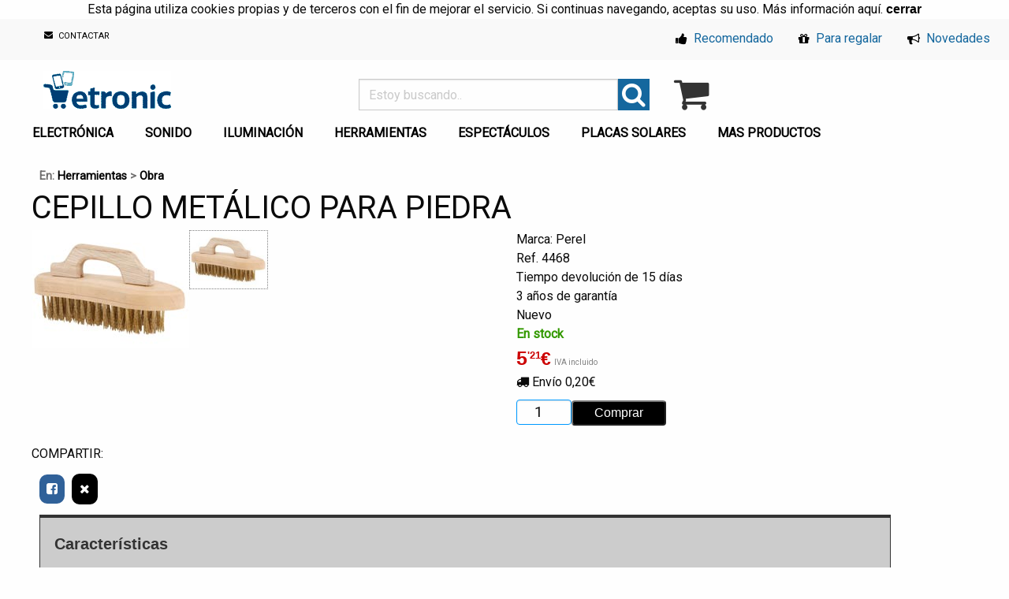

--- FILE ---
content_type: text/html; charset=UTF-8
request_url: https://www.etronic.es/produc/Obra/CEPILLO-MET%C3%81LICO-PARA-PIEDRA-4468.html
body_size: 12052
content:
<!doctype html><html lang="es"><head><meta charset="utf-8"><meta name="robots" content="index,follow"/><meta name="Author" content="Etronic.es"/><link href="/imagenes/icono.ico" type="image/x-icon" rel="shortcut icon"/><meta name="description" content="cepillo metálico para piedra natural"/><meta property="og:url" content="https://www.etronic.es/produc/Obra/CEPILLO-MET%C3%81LICO-PARA-PIEDRA-4468.html"/><meta property="og:type" content="venta.venta"/><meta property="fb:admins" content="251107568248575"/><meta property="og:title" content="🌟 CEPILLO METÁLICO PARA PIEDRA"/><meta property="og:description" content=" por 5,21€"/><meta property="og:image" content="https://www.etronic.es/img_productos/4468_1.jpg"/><meta name="twitter:site" content="@Etronic_es"/><meta name="twitter:creator" content="@Etronic_es"/><meta name="Keywords" content="Tienda electrónica, iluminación, sonido, show, maquina humo, burbujas, herramientas, pompas"/><title>CEPILLO METÁLICO PARA PIEDRA</title><meta name="viewport" content="width=device-width,initial-scale=1.0"/><link rel="stylesheet" href="https://www.etronic.es/css/foundation.min.css?1.1.5"/><link rel="stylesheet" href="/01.css?1.6.8"/><!-- Analytics --><script async src="https://www.googletagmanager.com/gtag/js?id=UA-825299-1"></script><script>window.dataLayer=window.dataLayer || [];function gtag(){dataLayer.push(arguments);}gtag('js',new Date());gtag('config','UA-825299-1',{'optimize_id':'GTM-PD2FMS2'});</script></head><body><script src="https://ajax.googleapis.com/ajax/libs/jquery/3.4.1/jquery.min.js"></script>
<aside id="avisoCookies" align="center">Esta página utiliza cookies propias y de terceros con el fin de mejorar el servicio. Si continuas navegando, aceptas su uso. Más información <a href="https://www.etronic.es/condiciones/" rel="nofollow">aquí</a>.
<button id="aceptarCookies"><a><b>cerrar</b></a></aside><div class="top-bar hide-for-small-only"><div class="top-bar-left"><ul class="menu"><li class="menu-text"><!--<span class="hide-for-small-only hide-for-medium-only">Atención al cliente:</span> <i class="fa fa-whatsapp green"></i> <span class="hide-for-small-only"></span>--> <span class="horario hide-for-small-only hide-for-medium-only"></span></li><li><a href="/contacto" class="conta hide-for-small-only"><i class="fa fa-envelope sobre"></i> CONTACTAR</a></li></ul></div><div class="top-bar-right"><ul class="menu"><li><a href="/recomendado" class="menucha"><i class="fa fa-thumbs-up ico"></i> Recomendado</a></li><li><a href="/para-regalar" class="menucha"><i class="fa fa-gift ico"></i> Para regalar</a></li><li><a href="/novedades" class="menucha"><i class="fa fa-bullhorn ico"></i> Novedades</a></li></ul></div></div><br class="hide-for-small-only">
<div class="row"><div class="medium-12 large-12 show-for-small-only menum" align="center"><i id="menumo" class="fa fa-bars fa-2x" style="float:left"></i> <a href="/"><img src="/imagenes/logot.png" alt="miles productos venta"/></a> <a href="/carrito.php"><i class="fa fa-shopping-cart carro fa-2x" title="Ver carro o terminar la compra" style="float:right"></i><span id="carrom"></span></a></div><div class="column medium-4 large-4 hide-for-small-only"><div class=""><a href="/"><img src="/imagenes/logot.png" alt="miles productos venta" class="logo"/></a></div>
<div class="membret hide-for-medium-only hide-for-small-only"></div></div><div class="column large-4"><form name="q" method="GET"><div class="input-group"><input name="q" type="search" class="input-group-field" placeholder=" Estoy buscando.." value="" minlength="3" pattern="[a-zA-ZñÑ0-9\s\-]+" required><div class="input-group-button"><button class="bbuscar"><i class="fa fa-search fa-2x"></i></button></div></div></form></div><div class="column large-4"><div id="carrit" class="hide-for-small-only"><div class="row"><div class="columns medium-2 large-2 small-2"><a href="/carrito.php"><i class="fa fa-shopping-cart carro fa-3x" title="Ver carro y terminar la compra"></i></a></div><div class="columns medium-10 large-10 small-10"></div></div></div></div></div><div class="row hide-for-small-only"><ul class="dropdown menu row medium-unstack" data-dropdown-menu><li><a href="/electronica">ELECTRÓNICA</a><ul class="menu subm"><li><a href=/Adaptadores-de-viaje/405>Adaptadores de viaje</a></li><li><a href=/Alimentadores/357>Alimentadores</a></li><li><a href=/Analizador-componentes/438>Analizador componentes</a></li><li><a href=/Antenas/283>Antenas</a></li><li><a href=/Arduino/546>Arduino</a></li><li><a href=/Baterias/500>Baterías</a></li><li><a href=/Bobinas/399>Bobinas</a></li><li><a href=/Cables/301>Cables</a></li><li><a href=/Cinta-adhesiva/534>Cinta adhesiva</a></li><li><a href=/Componentes-electronicos/532>Componentes electrónicos</a></li><li><a href=/Condensadores/498>Condensadores</a></li><li><a href=/Conectores/386>Conectores</a></li><li><a href=/Deporte-salud/267>Deporte salud</a></li><li><a href=/Detector-de-metales/426>Detector de metales</a></li><li><a href=/Diodos/363>Diodos</a></li><li><a href=/Domotica/353>Domótica</a></li><li><a href=/Equipos-de-comunicacion/393>Equipos de comunicación</a></li><li><a href=/Estaciones-meteorologicas/161>Estaciones meteorológicas</a></li><li><a href=/Europlacas/382>Europlacas</a></li><li><a href=/Fuente-de-alimentacion/525>Fuente de alimentación</a></li><li><a href=/Fusibles/285>Fusibles</a></li><li><a href=/Herramientas/358>Herramientas</a></li><li><a href=/Impresora-3D/524>Impresora 3D</a></li><li><a href=/Instrumentos-de-medicion/307>Instrumentos de medición</a></li><li><a href=/Interruptor-conmutador/286>Interruptor conmutador</a></li><li><a href=/Mando/609>Mando</a></li><li><a href=/Mensajes-rodantes/156>Mensajes rodantes</a></li><li><a href=/Pilas-y-cargadores/265>Pilas y cargadores</a></li><li><a href=/Piloto-led/460>Piloto led</a></li><li><a href=/Regletas-alargaderas/354>Regletas alargaderas</a></li><li><a href=/Reles/547>Relés</a></li><li><a href=/Relojes/585>Relojes</a></li><li><a href=/Relojes-despertadores/375>Relojes despertadores</a></li><li><a href=/Resistencias/359>Resistencias</a></li><li><a href=/Robotica/589>Robótica</a></li><li><a href=/Semiconductores-y-sensores/436>Semiconductores y sensores</a></li><li><a href=/Soldadores/312>Soldadores</a></li><li><a href=/Walkie-talkies/288>Walkie talkies</a></li></ul></li><li><a href="/sonido">SONIDO</a><ul class="menu subm"><li><a href=/-Equipos-de-sonido/274> Equipos de sonido</a></li><li><a href=/Altavoces/137>Altavoces</a></li><li><a href=/Altavoces-amplificados/240>Altavoces amplificados</a></li><li><a href=/Altavoces-empotrables/419>Altavoces empotrables</a></li><li><a href=/Altavoces-pasivos/473>Altavoces pasivos</a></li><li><a href=/Altavoces-subwoofer/324>Altavoces subwoofer</a></li><li><a href=/Amplificador-de-auriculares/492>Amplificador de auriculares</a></li><li><a href=/Amplificadores/176>Amplificadores</a></li><li><a href=/Antiacople/490>Antiacople</a></li><li><a href=/Auriculares/154>Auriculares</a></li><li><a href=/Cables/198>Cables</a></li><li><a href=/Conectores/284>Conectores</a></li><li><a href=/Controlador-MIDI/486>Controlador MIDI</a></li><li><a href=/Convertidores/491>Convertidores</a></li><li><a href=/Ecualizadores/242>Ecualizadores</a></li><li><a href=/Equipos-portatiles/440>Equipos portátiles</a></li><li><a href=/Fundas-altavoz/304>Fundas altavoz</a></li><li><a href=/Grabadoras-digitales/461>Grabadoras digitales</a></li><li><a href=/Instrumentos/484>Instrumentos</a></li><li><a href=/Instrumentos-accesorios/485>Instrumentos accesorios</a></li><li><a href=/Instrumentos-soportes/282>Instrumentos soportes</a></li><li><a href=/Lectores-de-CD-MP3-Vinilo/245>Lectores de CD MP3 Vinilo</a></li><li><a href=/Megafonia/427>Megafonia</a></li><li><a href=/Megafonos/280>Megáfonos</a></li><li><a href=/Mesas-mezclas/158>Mesas mezclas</a></li><li><a href=/Mesas-mezclas-amplificadas/421>Mesas mezclas amplificadas</a></li><li><a href=/Mesas-mezclas-gran-formato/470>Mesas mezclas gran formato</a></li><li><a href=/Mesas-mezclas-para-Dj/472>Mesas mezclas para Dj</a></li><li><a href=/Microfonos/202>Micrófonos</a></li><li><a href=/Microfonos-inalambricos/287>Micrófonos inalámbricos</a></li><li><a href=/Microfonos-soportes/366>Micrófonos soportes</a></li><li><a href=/Minicadenas-HIFI/445>Minicadenas HIFI</a></li><li><a href=/Procesadores-mulitefectos/487>Procesadores mulitefectos</a></li><li><a href=/Racks/290>Racks</a></li><li><a href=/Radios/548>Radios</a></li><li><a href=/Rejillas-altavoz/199>Rejillas altavoz</a></li><li><a href=/Reproductor-de-MP3/403>Reproductor de MP3</a></li><li><a href=/Sonorizacion-DJ/396>Sonorización DJ</a></li><li><a href=/Soportes-altavoz/163>Soportes altavoz</a></li></ul></li><li><a href="/iluminacion-espectacular">ILUMINACIÓN</a><ul class="menu subm"><li><a href=/Bombillas-bajo-consumo/273>Bombillas bajo consumo</a></li><li><a href=/Bombillas-colores/410>Bombillas colores</a></li><li><a href=/Bombillas-halogenas/417>Bombillas halógenas</a></li><li><a href=/Bombillas-LED/308>Bombillas LED</a></li><li><a href=/Cabezas-moviles/249>Cabezas móviles</a></li><li><a href=/Cables/302>Cables</a></li><li><a href=/Control-de-iluminacion/238>Control de iluminación</a></li><li><a href=/Decorativa-y-festiva/320>Decorativa y festiva</a></li><li><a href=/Efectos-estroboscopios/246>Efectos estroboscopios</a></li><li><a href=/EFECTOS-iluminacion/299>EFECTOS iluminación</a></li><li><a href=/Efectos-laser/300>Efectos láser</a></li><li><a href=/Efectos-luz-negra/310>Efectos luz negra</a></li><li><a href=/Fluorescentes/377>Fluorescentes</a></li><li><a href=/FOCOS/317>FOCOS</a></li><li><a href=/Focos-colores/501>Focos colores</a></li><li><a href=/Fuentes-de-alimentacion/369>Fuentes de alimentación</a></li><li><a href=/Lamparas/509>Lamparas</a></li><li><a href=/Lamparas-con-lupa/333>Lamparas con lupa</a></li><li><a href=/LED/586>LED</a></li><li><a href=/Linternas/264>Linternas</a></li><li><a href=/Piscina/510>Piscina</a></li><li><a href=/Plafones/319>Plafones</a></li><li><a href=/Solar/376>Solar</a></li><li><a href=/Soportes/164>Soportes</a></li><li><a href=/Tiras-de-LEDs/411>Tiras de LEDs</a></li></ul><li><a href="/herramientas-taller">HERRAMIENTAS</a><ul class="menu subm"><li><a href=/Alicates/453>Alicates</a></li><li><a href=/Barbacoa/584>Barbacoa</a></li><li><a href=/Bricolaje/542>Bricolaje</a></li><li><a href=/Buzones/523>Buzones</a></li><li><a href=/Cajas-herramientas/415>Cajas herramientas</a></li><li><a href=/Calefaccion/522>Calefacción</a></li><li><a href=/Carpas-y-velas/326>Carpas y velas</a></li><li><a href=/Carretillas/529>Carretillas</a></li><li><a href=/Cinta-amarre/561>Cinta amarre</a></li><li><a href=/Destornilladores/457>Destornilladores</a></li><li><a href=/Equipos-de-taller/316>Equipos de taller</a></li><li><a href=/Escaleras/611>Escaleras</a></li><li><a href=/Fontaneria/503>Fontanería</a></li><li><a href=/Herramientas/347>Herramientas</a></li><li><a href=/Jardineria/325>Jardinería</a></li><li><a href=/Maquinaria-agricola-/569>Maquinaria agrícola </a></li><li><a href=/Medicion/327>Medición</a></li><li><a href=/Monturas/591>Monturas</a></li><li><a href=/Muebles-jardin/574>Muebles jardín</a></li><li><a href=/Obra/373>Obra</a></li><li><a href=/Organizadores/507>Organizadores</a></li><li><a href=/Paqueteria/588>Paquetería</a></li><li><a href=/Percheros/335>Percheros</a></li><li><a href=/Pintura/514>Pintura</a></li><li><a href=/Repelentes/331>Repelentes</a></li><li><a href=/Seguridad/580>Seguridad</a></li><li><a href=/Senalizacion/515>Señalización</a></li><li><a href=/Soldadores/576>Soldadores</a></li><li><a href=/Taladros/531>Taladros</a></li><li><a href=/Tijeras/512>Tijeras</a></li></ul></li><li><a href="/maquina-humo-burbujas-nieve">ESPECTÁCULOS</a><ul class="menu subm"><li><a href=/Confeti/443>Confeti</a></li><li><a href=/Fragancias/306>Fragancias</a></li><li><a href=/Maquinas-burbujas-pompas/200>Máquinas burbujas pompas</a></li><li><a href=/Maquinas-de-viento/538>Máquinas de viento</a></li><li><a href=/Maquinas-humo-niebla/171>Máquinas humo niebla</a></li><li><a href=/Maquinas-nieve/237>Máquinas nieve</a></li></ul></li><li><a href="/placas-solares">PLACAS SOLARES</a><ul class="menu subm"><li><a href=/Baterias/409>Baterias</a></li><li><a href=/Cables/388>Cables</a></li><li><a href=/Inversores-convertidores/279>Inversores convertidores</a></li><li><a href=/Mini-placas-solares/278>Mini placas solares</a></li><li><a href=/Placas-solares/277>Placas solares</a></li><li><a href=/Regulador-de-tension/406>Regulador de tensión</a></li></ul></li><li><a href="/productos" class="menuizemd">MAS PRODUCTOS</a><ul class="menu subm"><li><a href=/alarmas-vigilancia>Alarmas vigilancia</a><ul class='submenu menu vertical subm' data-submenu><li><a href=/Accesorios-camaras/530>Accesorios cámaras</a></li><li><a href=/Alarmas/261>Alarmas</a></li><li><a href=/Cables/387>Cables</a></li><li><a href=/Cajas-fuertes/520>Cajas fuertes</a></li><li><a href=/Camaras/262>Cámaras</a></li><li><a href=/Camaras-espia/351>Cámaras espía</a></li><li><a href=/Camaras-IP/365>Cámaras IP</a></li><li><a href=/Marcadores-automaticos/322>Marcadores automáticos</a></li><li><a href=/Monitores/420>Monitores</a></li><li><a href=/Monopatines-electricos/587>Monopatines eléctricos</a></li><li><a href=/Objetivos/381>Objetivos</a></li><li><a href=/Timbres/504>Timbres</a></li><li><a href=/Videograbadoras/314>Videograbadoras</a></li><li><a href=/Videoporteros/298>Videoporteros</a></li></ul></li><li><a href=/consolas>Consolas</a><ul class='submenu menu vertical subm' data-submenu><li><a href=/Juegos/603>Juegos</a></li><li><a href=/PlayStation-4-PS4/604>PlayStation 4 PS4</a></li><li><a href=/PlayStation-5-PS5/605>PlayStation 5 PS5</a></li></ul></li><li><a href=/electrodomesticos>Electrodomésticos</a><ul class='submenu menu vertical subm' data-submenu><li><a href=/Amasadoras/349>Amasadoras</a></li><li><a href=/Aspiradoras/340>Aspiradoras</a></li><li><a href=/Bano/236>Baño</a></li><li><a href=/Belleza/606>Belleza</a></li><li><a href=/Calefaccion/321>Calefacción</a></li><li><a href=/Cocina/451>Cocina</a></li><li><a href=/Difusor-Aroma/610>Difusor Aroma</a></li><li><a href=/Limpiador-ultrasonico/272>Limpiador ultrasónico</a></li><li><a href=/Picadoras/141>Picadoras</a></li><li><a href=/Ventiladores/505>Ventiladores</a></li></ul></li><li><a href=/fotografia>Fotografía</a><ul class='submenu menu vertical subm' data-submenu><li><a href=/Accesorios/454>Accesorios</a></li><li><a href=/Estudio/413>Estudio</a></li><li><a href=/Tripode-para-camara/412>Trípode para cámara</a></li></ul></li><li><a href=/informatica>Informática</a><ul class='submenu menu vertical subm' data-submenu><li><a href=/Accesorios/424>Accesorios</a></li><li><a href=/Alimentadores/430>Alimentadores</a></li><li><a href=/Almacenamiento/402>Almacenamiento</a></li><li><a href=/Altavoces/348>Altavoces</a></li><li><a href=/Auriculares/549>Auriculares</a></li><li><a href=/Cables/337>Cables</a></li><li><a href=/Cartuchos/592>Cartuchos</a></li><li><a href=/Consolas/433>Consolas</a></li><li><a href=/Gadgets/572>Gadgets</a></li><li><a href=/Impresoras/414>Impresoras</a></li><li><a href=/Limpieza/398>Limpieza</a></li><li><a href=/Maletines/437>Maletines</a></li><li><a href=/Monitores/579>Monitores</a></li><li><a href=/Ordenador-portatil/309>Ordenador portatil</a></li><li><a href=/Ratones/432>Ratones</a></li><li><a href=/Redes/556>Redes</a></li><li><a href=/Router/581>Router</a></li><li><a href=/SAI-UPS/368>SAI UPS</a></li><li><a href=/Software/618>Software</a></li><li><a href=/Ventiladores/552>Ventiladores</a></li></ul></li><li><a href=/instrumentos-musicales>Instrumentos musicales</a><ul class='submenu menu vertical subm' data-submenu><li><a href=/Amplificadores-guitarra/483>Amplificadores guitarra</a></li><li><a href=/Caja-de-ritmos/613>Caja de ritmos</a></li><li><a href=/Complementos/583>Complementos</a></li><li><a href=/Pedales/560>Pedales</a></li><li><a href=/Pianos/535>Pianos</a></li><li><a href=/Secuenciadores/612>Secuenciadores</a></li><li><a href=/Sintetizadores-Teclado/537>Sintetizadores Teclado</a></li><li><a href=/Teclados/469>Teclados</a></li><li><a href=/Teclados-Interactivos/536>Teclados Interactivos</a></li></ul></li><li><a href=/juguetes>Juguetes</a><ul class='submenu menu vertical subm' data-submenu><li><a href=/Ciencia/590>Ciencia</a></li><li><a href=/Clicks-playmobil/513>Clicks playmobil</a></li><li><a href=/Drones/521>Drones</a></li><li><a href=/Electronicos/344>Electrónicos</a></li><li><a href=/Puzzles/544>Puzzles</a></li><li><a href=/Solares/571>Solares</a></li></ul></li><li><a href=/moviles>Móviles</a><ul class='submenu menu vertical subm' data-submenu><li><a href=/Altavoces/553>Altavoces</a></li><li><a href=/Auriculares/550>Auriculares</a></li><li><a href=/Baterias/577>Baterias</a></li><li><a href=/Cargadores/551>Cargadores</a></li><li><a href=/Fundas-movil/568>Fundas móvil</a></li><li><a href=/Fundas-tablet/557>Fundas tablet</a></li><li><a href=/Gadgets/554>Gadgets</a></li><li><a href=/iPhone/428>iPhone</a></li><li><a href=/Limpieza/575>Limpieza</a></li><li><a href=/Protector-Pantalla/617>Protector Pantalla</a></li><li><a href=/Reloj-Inteligente/541>Reloj Inteligente</a></li><li><a href=/Smartphones/446>Smartphones</a></li><li><a href=/Soportes/562>Soportes</a></li><li><a href=/Tablets/444>Tablets</a></li><li><a href=/Telefono-Movil/582>Teléfono Móvil</a></li></ul></li><li><a href=/recambios>Repuestos</a><ul class='submenu menu vertical subm' data-submenu><li><a href=/Coche/608>Coche</a></li><li><a href=/Consolas/600>Consolas</a></li><li><a href=/Electrodomesticos/578>Electrodomésticos</a></li><li><a href=/Iphone/564>Iphone</a></li><li><a href=/Ordenador/567>Ordenador</a></li><li><a href=/Ordenador-portatil/565>Ordenador portátil</a></li><li><a href=/Patinete/602>Patinete</a></li><li><a href=/Smartphone/563>Smartphone</a></li><li><a href=/Tablet/570>Tablet</a></li><li><a href=/Television/566>Televisión</a></li></ul></li><li><a href=/ropa>Ropa</a><ul class='submenu menu vertical subm' data-submenu><li><a href=/Crocs/619>Crocs</a></li></ul></li><li><a href=/televisores>Televisión</a><ul class='submenu menu vertical subm' data-submenu><li><a href=/Accesorios/468>Accesorios</a></li><li><a href=/Emisores-receptores/401>Emisores receptores</a></li><li><a href=/HDMI/441>HDMI</a></li><li><a href=/Home-cinema/384>Home cinema</a></li><li><a href=/Receptor-TDT/345>Receptor TDT</a></li><li><a href=/Reproductor-DVD/439>Reproductor DVD</a></li><li><a href=/Soportes/374>Soportes</a></li><li><a href=/Televisor-LED/364>Televisor LED</a></li></ul></li><li><a href=//varios>Varios</a><ul class='submenu menu vertical subm' data-submenu><li><a href=/Varios/616>Varios</a></li></ul></li><li><a href=/coche-moto-bici>Vehículos</a><ul class='submenu menu vertical subm' data-submenu><li><a href=/Altavoces/250>Altavoces</a></li><li><a href=/Bicicleta/480>Bicicleta</a></li><li><a href=/Bicicleta-electrica/526>Bicicleta eléctrica</a></li><li><a href=/Coche/528>Coche</a></li><li><a href=/Fusibles/380>Fusibles</a></li><li><a href=/Herramientas/330>Herramientas</a></li><li><a href=/Iluminacion-bicicleta/408>Iluminación bicicleta</a></li><li><a href=/Inversores-convertidores/407>Inversores convertidores</a></li><li><a href=/Lampara-leds/379>Lámpara leds</a></li><li><a href=/Limpieza/260>Limpieza</a></li><li><a href=/Moto/496>Moto</a></li><li><a href=/Patinetes-electricos/540>Patinetes eléctricos</a></li><li><a href=/Radio/545>Radio</a></li><li><a href=/Sensor/539>Sensor</a></li><li><a href=/Sensor-aparcamiento/495>Sensor aparcamiento</a></li><li><a href=/Transformadores/251>Transformadores</a></li></ul></li><li><a href=/videocamaras>Videocámaras</a><ul class='submenu menu vertical subm' data-submenu><li><a href=/3D/463>3D</a></li><li><a href=/Accesorios/464>Accesorios</a></li><li><a href=/Baterias/394>Baterías</a></li><li><a href=/Cables/338>Cables</a></li><li><a href=/Conexiones/465>Conexiones</a></li><li><a href=/Deportivas/456>Deportivas</a></li><li><a href=/Profesionales/458>Profesionales</a></li><li><a href=/Videocamaras-digitales/336>Videocámaras digitales</a></li></ul></li><li><a href=/videoproyectores>Videoproyectores</a><ul class='submenu menu vertical subm' data-submenu><li><a href=/3D/452>3D</a></li><li><a href=/Home-cinema/293>Home cinema</a></li><li><a href=/Pantalla/596>Pantalla</a></li></ul></li></ul></li></ul></div><div id="menum"><ul class="menu vertical nested"><li><a href="/recomendado"><i class="fa fa-thumbs-up ico"></i> Recomendado</a></li><li><a href="/para-regalar"><i class="fa fa-gift ico"></i> Para regalar</a></li><li><a href="/novedades"><i class="fa fa-bullhorn ico"></i> Novedades</a></li><li><a href="\login.php"><i class="fa fa-user ico"></i> Mi Cuenta</a></li></ul><ul class="vertical menu" data-accordion-menu><li><a href=/alarmas-vigilancia>Alarmas vigilancia</a><ul class='menu vertical nested'><li><a href=/Accesorios-camaras/530>Accesorios cámaras</a></li><li><a href=/Alarmas/261>Alarmas</a></li><li><a href=/Cables/387>Cables</a></li><li><a href=/Cajas-fuertes/520>Cajas fuertes</a></li><li><a href=/Camaras/262>Cámaras</a></li><li><a href=/Camaras-espia/351>Cámaras espía</a></li><li><a href=/Camaras-IP/365>Cámaras IP</a></li><li><a href=/Marcadores-automaticos/322>Marcadores automáticos</a></li><li><a href=/Monitores/420>Monitores</a></li><li><a href=/Monopatines-electricos/587>Monopatines eléctricos</a></li><li><a href=/Objetivos/381>Objetivos</a></li><li><a href=/Timbres/504>Timbres</a></li><li><a href=/Videograbadoras/314>Videograbadoras</a></li><li><a href=/Videoporteros/298>Videoporteros</a></li></ul><li><a href=/consolas>Consolas</a><ul class='menu vertical nested'><li><a href=/Juegos/603>Juegos</a></li><li><a href=/PlayStation-4-PS4/604>PlayStation 4 PS4</a></li><li><a href=/PlayStation-5-PS5/605>PlayStation 5 PS5</a></li></ul><li><a href=/electrodomesticos>Electrodomésticos</a><ul class='menu vertical nested'><li><a href=/Amasadoras/349>Amasadoras</a></li><li><a href=/Aspiradoras/340>Aspiradoras</a></li><li><a href=/Bano/236>Baño</a></li><li><a href=/Belleza/606>Belleza</a></li><li><a href=/Calefaccion/321>Calefacción</a></li><li><a href=/Cocina/451>Cocina</a></li><li><a href=/Difusor-Aroma/610>Difusor Aroma</a></li><li><a href=/Limpiador-ultrasonico/272>Limpiador ultrasónico</a></li><li><a href=/Picadoras/141>Picadoras</a></li><li><a href=/Ventiladores/505>Ventiladores</a></li></ul><li><a href=/electronica>Electrónica</a><ul class='menu vertical nested'><li><a href=/Adaptadores-de-viaje/405>Adaptadores de viaje</a></li><li><a href=/Alimentadores/357>Alimentadores</a></li><li><a href=/Analizador-componentes/438>Analizador componentes</a></li><li><a href=/Antenas/283>Antenas</a></li><li><a href=/Arduino/546>Arduino</a></li><li><a href=/Baterias/500>Baterías</a></li><li><a href=/Bobinas/399>Bobinas</a></li><li><a href=/Cables/301>Cables</a></li><li><a href=/Cinta-adhesiva/534>Cinta adhesiva</a></li><li><a href=/Componentes-electronicos/532>Componentes electrónicos</a></li><li><a href=/Condensadores/498>Condensadores</a></li><li><a href=/Conectores/386>Conectores</a></li><li><a href=/Deporte-salud/267>Deporte salud</a></li><li><a href=/Detector-de-metales/426>Detector de metales</a></li><li><a href=/Diodos/363>Diodos</a></li><li><a href=/Domotica/353>Domótica</a></li><li><a href=/Equipos-de-comunicacion/393>Equipos de comunicación</a></li><li><a href=/Estaciones-meteorologicas/161>Estaciones meteorológicas</a></li><li><a href=/Europlacas/382>Europlacas</a></li><li><a href=/Fuente-de-alimentacion/525>Fuente de alimentación</a></li><li><a href=/Fusibles/285>Fusibles</a></li><li><a href=/Herramientas/358>Herramientas</a></li><li><a href=/Impresora-3D/524>Impresora 3D</a></li><li><a href=/Instrumentos-de-medicion/307>Instrumentos de medición</a></li><li><a href=/Interruptor-conmutador/286>Interruptor conmutador</a></li><li><a href=/Mando/609>Mando</a></li><li><a href=/Mensajes-rodantes/156>Mensajes rodantes</a></li><li><a href=/Pilas-y-cargadores/265>Pilas y cargadores</a></li><li><a href=/Piloto-led/460>Piloto led</a></li><li><a href=/Regletas-alargaderas/354>Regletas alargaderas</a></li><li><a href=/Reles/547>Relés</a></li><li><a href=/Relojes/585>Relojes</a></li><li><a href=/Relojes-despertadores/375>Relojes despertadores</a></li><li><a href=/Resistencias/359>Resistencias</a></li><li><a href=/Robotica/589>Robótica</a></li><li><a href=/Semiconductores-y-sensores/436>Semiconductores y sensores</a></li><li><a href=/Soldadores/312>Soldadores</a></li><li><a href=/Walkie-talkies/288>Walkie talkies</a></li></ul><li><a href=/maquina-humo-burbujas-nieve>Espectáculos</a><ul class='menu vertical nested'><li><a href=/Confeti/443>Confeti</a></li><li><a href=/Fragancias/306>Fragancias</a></li><li><a href=/Maquinas-burbujas-pompas/200>Máquinas burbujas pompas</a></li><li><a href=/Maquinas-de-viento/538>Máquinas de viento</a></li><li><a href=/Maquinas-humo-niebla/171>Máquinas humo niebla</a></li><li><a href=/Maquinas-nieve/237>Máquinas nieve</a></li></ul><li><a href=/fotografia>Fotografía</a><ul class='menu vertical nested'><li><a href=/Accesorios/454>Accesorios</a></li><li><a href=/Estudio/413>Estudio</a></li><li><a href=/Tripode-para-camara/412>Trípode para cámara</a></li></ul><li><a href=/herramientas-taller>Herramientas</a><ul class='menu vertical nested'><li><a href=/Alicates/453>Alicates</a></li><li><a href=/Barbacoa/584>Barbacoa</a></li><li><a href=/Bricolaje/542>Bricolaje</a></li><li><a href=/Buzones/523>Buzones</a></li><li><a href=/Cajas-herramientas/415>Cajas herramientas</a></li><li><a href=/Calefaccion/522>Calefacción</a></li><li><a href=/Carpas-y-velas/326>Carpas y velas</a></li><li><a href=/Carretillas/529>Carretillas</a></li><li><a href=/Cinta-amarre/561>Cinta amarre</a></li><li><a href=/Destornilladores/457>Destornilladores</a></li><li><a href=/Equipos-de-taller/316>Equipos de taller</a></li><li><a href=/Escaleras/611>Escaleras</a></li><li><a href=/Fontaneria/503>Fontanería</a></li><li><a href=/Herramientas/347>Herramientas</a></li><li><a href=/Jardineria/325>Jardinería</a></li><li><a href=/Maquinaria-agricola-/569>Maquinaria agrícola </a></li><li><a href=/Medicion/327>Medición</a></li><li><a href=/Monturas/591>Monturas</a></li><li><a href=/Muebles-jardin/574>Muebles jardín</a></li><li><a href=/Obra/373>Obra</a></li><li><a href=/Organizadores/507>Organizadores</a></li><li><a href=/Paqueteria/588>Paquetería</a></li><li><a href=/Percheros/335>Percheros</a></li><li><a href=/Pintura/514>Pintura</a></li><li><a href=/Repelentes/331>Repelentes</a></li><li><a href=/Seguridad/580>Seguridad</a></li><li><a href=/Senalizacion/515>Señalización</a></li><li><a href=/Soldadores/576>Soldadores</a></li><li><a href=/Taladros/531>Taladros</a></li><li><a href=/Tijeras/512>Tijeras</a></li></ul><li><a href=/iluminacion-espectacular>Iluminación</a><ul class='menu vertical nested'><li><a href=/Bombillas-bajo-consumo/273>Bombillas bajo consumo</a></li><li><a href=/Bombillas-colores/410>Bombillas colores</a></li><li><a href=/Bombillas-halogenas/417>Bombillas halógenas</a></li><li><a href=/Bombillas-LED/308>Bombillas LED</a></li><li><a href=/Cabezas-moviles/249>Cabezas móviles</a></li><li><a href=/Cables/302>Cables</a></li><li><a href=/Control-de-iluminacion/238>Control de iluminación</a></li><li><a href=/Decorativa-y-festiva/320>Decorativa y festiva</a></li><li><a href=/Efectos-estroboscopios/246>Efectos estroboscopios</a></li><li><a href=/EFECTOS-iluminacion/299>EFECTOS iluminación</a></li><li><a href=/Efectos-laser/300>Efectos láser</a></li><li><a href=/Efectos-luz-negra/310>Efectos luz negra</a></li><li><a href=/Fluorescentes/377>Fluorescentes</a></li><li><a href=/FOCOS/317>FOCOS</a></li><li><a href=/Focos-colores/501>Focos colores</a></li><li><a href=/Fuentes-de-alimentacion/369>Fuentes de alimentación</a></li><li><a href=/Lamparas/509>Lamparas</a></li><li><a href=/Lamparas-con-lupa/333>Lamparas con lupa</a></li><li><a href=/LED/586>LED</a></li><li><a href=/Linternas/264>Linternas</a></li><li><a href=/Piscina/510>Piscina</a></li><li><a href=/Plafones/319>Plafones</a></li><li><a href=/Solar/376>Solar</a></li><li><a href=/Soportes/164>Soportes</a></li><li><a href=/Tiras-de-LEDs/411>Tiras de LEDs</a></li></ul><li><a href=/informatica>Informática</a><ul class='menu vertical nested'><li><a href=/Accesorios/424>Accesorios</a></li><li><a href=/Alimentadores/430>Alimentadores</a></li><li><a href=/Almacenamiento/402>Almacenamiento</a></li><li><a href=/Altavoces/348>Altavoces</a></li><li><a href=/Auriculares/549>Auriculares</a></li><li><a href=/Cables/337>Cables</a></li><li><a href=/Cartuchos/592>Cartuchos</a></li><li><a href=/Consolas/433>Consolas</a></li><li><a href=/Gadgets/572>Gadgets</a></li><li><a href=/Impresoras/414>Impresoras</a></li><li><a href=/Limpieza/398>Limpieza</a></li><li><a href=/Maletines/437>Maletines</a></li><li><a href=/Monitores/579>Monitores</a></li><li><a href=/Ordenador-portatil/309>Ordenador portatil</a></li><li><a href=/Ratones/432>Ratones</a></li><li><a href=/Redes/556>Redes</a></li><li><a href=/Router/581>Router</a></li><li><a href=/SAI-UPS/368>SAI UPS</a></li><li><a href=/Software/618>Software</a></li><li><a href=/Ventiladores/552>Ventiladores</a></li></ul><li><a href=/instrumentos-musicales>Instrumentos musicales</a><ul class='menu vertical nested'><li><a href=/Amplificadores-guitarra/483>Amplificadores guitarra</a></li><li><a href=/Caja-de-ritmos/613>Caja de ritmos</a></li><li><a href=/Complementos/583>Complementos</a></li><li><a href=/Pedales/560>Pedales</a></li><li><a href=/Pianos/535>Pianos</a></li><li><a href=/Secuenciadores/612>Secuenciadores</a></li><li><a href=/Sintetizadores-Teclado/537>Sintetizadores Teclado</a></li><li><a href=/Teclados/469>Teclados</a></li><li><a href=/Teclados-Interactivos/536>Teclados Interactivos</a></li></ul><li><a href=/juguetes>Juguetes</a><ul class='menu vertical nested'><li><a href=/Ciencia/590>Ciencia</a></li><li><a href=/Clicks-playmobil/513>Clicks playmobil</a></li><li><a href=/Drones/521>Drones</a></li><li><a href=/Electronicos/344>Electrónicos</a></li><li><a href=/Puzzles/544>Puzzles</a></li><li><a href=/Solares/571>Solares</a></li></ul><li><a href=/libros>Libros</a><ul class='menu vertical nested'><li><a href=/Infantiles/615>Infantiles</a></li><li><a href=/Religiosos/614>Religiosos</a></li><li><a href=/Varios/620>Varios</a></li></ul><li><a href=/moviles>Móviles</a><ul class='menu vertical nested'><li><a href=/Altavoces/553>Altavoces</a></li><li><a href=/Auriculares/550>Auriculares</a></li><li><a href=/Baterias/577>Baterias</a></li><li><a href=/Cargadores/551>Cargadores</a></li><li><a href=/Fundas-movil/568>Fundas móvil</a></li><li><a href=/Fundas-tablet/557>Fundas tablet</a></li><li><a href=/Gadgets/554>Gadgets</a></li><li><a href=/iPhone/428>iPhone</a></li><li><a href=/Limpieza/575>Limpieza</a></li><li><a href=/Protector-Pantalla/617>Protector Pantalla</a></li><li><a href=/Reloj-Inteligente/541>Reloj Inteligente</a></li><li><a href=/Smartphones/446>Smartphones</a></li><li><a href=/Soportes/562>Soportes</a></li><li><a href=/Tablets/444>Tablets</a></li><li><a href=/Telefono-Movil/582>Teléfono Móvil</a></li></ul><li><a href=/placas-solares>Placas solares</a><ul class='menu vertical nested'><li><a href=/Baterias/409>Baterias</a></li><li><a href=/Cables/388>Cables</a></li><li><a href=/Inversores-convertidores/279>Inversores convertidores</a></li><li><a href=/Mini-placas-solares/278>Mini placas solares</a></li><li><a href=/Placas-solares/277>Placas solares</a></li><li><a href=/Regulador-de-tension/406>Regulador de tensión</a></li></ul><li><a href=/recambios>Repuestos</a><ul class='menu vertical nested'><li><a href=/Coche/608>Coche</a></li><li><a href=/Consolas/600>Consolas</a></li><li><a href=/Electrodomesticos/578>Electrodomésticos</a></li><li><a href=/Iphone/564>Iphone</a></li><li><a href=/Ordenador/567>Ordenador</a></li><li><a href=/Ordenador-portatil/565>Ordenador portátil</a></li><li><a href=/Patinete/602>Patinete</a></li><li><a href=/Smartphone/563>Smartphone</a></li><li><a href=/Tablet/570>Tablet</a></li><li><a href=/Television/566>Televisión</a></li></ul><li><a href=/ropa>Ropa</a><ul class='menu vertical nested'><li><a href=/Crocs/619>Crocs</a></li></ul><li><a href=/salud>Salud</a><ul class='menu vertical nested'><li><a href=/Abscesos/598>Abscesos</a></li><li><a href=/Acne/597>Acné</a></li><li><a href=/Huesos-y-cartilagios/601>Huesos y cartilagios</a></li><li><a href=/Lupus/599>Lupus</a></li><li><a href=/Unas/607>Uñas</a></li></ul><li><a href=/sonido>Sonido</a><ul class='menu vertical nested'><li><a href=/-Equipos-de-sonido/274> Equipos de sonido</a></li><li><a href=/Altavoces/137>Altavoces</a></li><li><a href=/Altavoces-amplificados/240>Altavoces amplificados</a></li><li><a href=/Altavoces-empotrables/419>Altavoces empotrables</a></li><li><a href=/Altavoces-pasivos/473>Altavoces pasivos</a></li><li><a href=/Altavoces-subwoofer/324>Altavoces subwoofer</a></li><li><a href=/Amplificador-de-auriculares/492>Amplificador de auriculares</a></li><li><a href=/Amplificadores/176>Amplificadores</a></li><li><a href=/Antiacople/490>Antiacople</a></li><li><a href=/Auriculares/154>Auriculares</a></li><li><a href=/Cables/198>Cables</a></li><li><a href=/Conectores/284>Conectores</a></li><li><a href=/Controlador-MIDI/486>Controlador MIDI</a></li><li><a href=/Convertidores/491>Convertidores</a></li><li><a href=/Ecualizadores/242>Ecualizadores</a></li><li><a href=/Equipos-portatiles/440>Equipos portátiles</a></li><li><a href=/Fundas-altavoz/304>Fundas altavoz</a></li><li><a href=/Grabadoras-digitales/461>Grabadoras digitales</a></li><li><a href=/Instrumentos/484>Instrumentos</a></li><li><a href=/Instrumentos-accesorios/485>Instrumentos accesorios</a></li><li><a href=/Instrumentos-soportes/282>Instrumentos soportes</a></li><li><a href=/Lectores-de-CD-MP3-Vinilo/245>Lectores de CD MP3 Vinilo</a></li><li><a href=/Megafonia/427>Megafonia</a></li><li><a href=/Megafonos/280>Megáfonos</a></li><li><a href=/Mesas-mezclas/158>Mesas mezclas</a></li><li><a href=/Mesas-mezclas-amplificadas/421>Mesas mezclas amplificadas</a></li><li><a href=/Mesas-mezclas-gran-formato/470>Mesas mezclas gran formato</a></li><li><a href=/Mesas-mezclas-para-Dj/472>Mesas mezclas para Dj</a></li><li><a href=/Microfonos/202>Micrófonos</a></li><li><a href=/Microfonos-inalambricos/287>Micrófonos inalámbricos</a></li><li><a href=/Microfonos-soportes/366>Micrófonos soportes</a></li><li><a href=/Minicadenas-HIFI/445>Minicadenas HIFI</a></li><li><a href=/Procesadores-mulitefectos/487>Procesadores mulitefectos</a></li><li><a href=/Racks/290>Racks</a></li><li><a href=/Radios/548>Radios</a></li><li><a href=/Rejillas-altavoz/199>Rejillas altavoz</a></li><li><a href=/Reproductor-de-MP3/403>Reproductor de MP3</a></li><li><a href=/Sonorizacion-DJ/396>Sonorización DJ</a></li><li><a href=/Soportes-altavoz/163>Soportes altavoz</a></li></ul><li><a href=/televisores>Televisión</a><ul class='menu vertical nested'><li><a href=/Accesorios/468>Accesorios</a></li><li><a href=/Emisores-receptores/401>Emisores receptores</a></li><li><a href=/HDMI/441>HDMI</a></li><li><a href=/Home-cinema/384>Home cinema</a></li><li><a href=/Receptor-TDT/345>Receptor TDT</a></li><li><a href=/Reproductor-DVD/439>Reproductor DVD</a></li><li><a href=/Soportes/374>Soportes</a></li><li><a href=/Televisor-LED/364>Televisor LED</a></li></ul><li><a href=/tocados>Tocados</a><ul class='menu vertical nested'><li><a href=/Nina/594>Niña</a></li></ul><li><a href=//varios>Varios</a><ul class='menu vertical nested'><li><a href=/Varios/616>Varios</a></li></ul><li><a href=/coche-moto-bici>Vehículos</a><ul class='menu vertical nested'><li><a href=/Altavoces/250>Altavoces</a></li><li><a href=/Bicicleta/480>Bicicleta</a></li><li><a href=/Bicicleta-electrica/526>Bicicleta eléctrica</a></li><li><a href=/Coche/528>Coche</a></li><li><a href=/Fusibles/380>Fusibles</a></li><li><a href=/Herramientas/330>Herramientas</a></li><li><a href=/Iluminacion-bicicleta/408>Iluminación bicicleta</a></li><li><a href=/Inversores-convertidores/407>Inversores convertidores</a></li><li><a href=/Lampara-leds/379>Lámpara leds</a></li><li><a href=/Limpieza/260>Limpieza</a></li><li><a href=/Moto/496>Moto</a></li><li><a href=/Patinetes-electricos/540>Patinetes eléctricos</a></li><li><a href=/Radio/545>Radio</a></li><li><a href=/Sensor/539>Sensor</a></li><li><a href=/Sensor-aparcamiento/495>Sensor aparcamiento</a></li><li><a href=/Transformadores/251>Transformadores</a></li></ul><li><a href=/videocamaras>Videocámaras</a><ul class='menu vertical nested'><li><a href=/3D/463>3D</a></li><li><a href=/Accesorios/464>Accesorios</a></li><li><a href=/Baterias/394>Baterías</a></li><li><a href=/Cables/338>Cables</a></li><li><a href=/Conexiones/465>Conexiones</a></li><li><a href=/Deportivas/456>Deportivas</a></li><li><a href=/Profesionales/458>Profesionales</a></li><li><a href=/Videocamaras-digitales/336>Videocámaras digitales</a></li></ul><li><a href=/videoproyectores>Videoproyectores</a><ul class='menu vertical nested'><li><a href=/3D/452>3D</a></li><li><a href=/Home-cinema/293>Home cinema</a></li><li><a href=/Pantalla/596>Pantalla</a></li></ul></ul></li></ul></div><br><link rel="stylesheet" href="https://www.etronic.es/03.css?1.1.8"/><div class="row"><div class="small-1 large-2"></div><div class="small-8 large-10"><h6>En: <a href="https://www.etronic.es/herramientas-taller">Herramientas</a> > <a href=https://www.etronic.es/Obra/373><b>Obra</b></a></h6></div><h2>CEPILLO METÁLICO PARA PIEDRA</h2><div class="row"><div class="small-12 medium-6 large-6 columns"><a href="https://www.etronic.es/img_productos/4468_1.jpg" data-lightbox="roadtrip" data-title="CEPILLO METÁLICO PARA PIEDRA"><img src="https://www.etronic.es/img_productos/4468_1.jpg" alt="CEPILLO METÁLICO PARA PIEDRA" title="CEPILLO METÁLICO PARA PIEDRA" class="esque mySlides"/></a><div class="w3-row-padding w3-section"><div class="w3-col s4"><img src="https://www.etronic.es/img_productos/p4468_1.jpg" alt="CEPILLO METÁLICO PARA PIEDRA" width="100" class="mini w3-opacity w3-hover-opacity-off" title="CEPILLO METÁLICO PARA PIEDRA" onMouseOver="currentDiv(1)"/></div></div><script>var slideIndex=1;showDivs(slideIndex);function plusDivs(n){showDivs(slideIndex+=n);}function currentDiv(n){showDivs(slideIndex=n);}function showDivs(n){var i;var x=document.getElementsByClassName("mySlides");var dots=document.getElementsByClassName("mini");if(n > x.length){slideIndex=1}if(n < 1){slideIndex=x.length}for(i=0; i < x.length;i++){x[i].style.display="none";}for(i=0; i < dots.length; i++){dots[i].className=dots[i].className.replace(" w3-opacity-off","");}x[slideIndex-1].style.display="block";dots[slideIndex-1].className +=" w3-opacity-off";}</script></div><div class="small-12 medium-6 large-6 columns"><span title='Marca: Perel' size='2' color='#0099FF'>Marca: Perel</span><br><span class="ref">Ref. 4468</span><br>
Tiempo devolución de 15 días<br> 
3 años de garantía<br><span title="Estado">Nuevo</span><br><b><span class=horas2>En stock</span></b><br><span class="precio" title="IVA incluido">5<span class=decimal>'21</span></span><span class="simboloe">€</span> <span class="iva">IVA incluido</span><br>
<i class='fa fa-truck'></i> <span class="usadonuevo" title="Envio penínsular.">Envío 0,20€</span><br><input type="number" class="cantidad" id="cant" title="Cantidad" value="1"/><script>
    document.addEventListener("DOMContentLoaded",() => {
        const buttons = document.querySelectorAll("button[name='talla_s']");
        buttons.forEach(btn => {
            btn.addEventListener("click", (e) => {
                buttons.forEach(b => b.classList.remove("selected"));
                btn.classList.add("selected");
            });
        });
    });
document.querySelectorAll(".talla-btn").forEach(function(btn){
    btn.addEventListener("click", function(e){
        e.preventDefault();
        let valor = this.value;
        let match = valor.match(/^([^\[]+)\[([^\]]+)\]$/);
        if (match){
            let talla = match[1];
            let productoId = match[2];
            let cookieName = productoId;
            document.cookie = cookieName + "=" + encodeURIComponent(talla) + "; path=/; max-age=" + (60*60*24*30);
        }
    });
});
</script><input type="button" class="comprar" id="comprar4468" title="Añadir al carro" value="Comprar" idp="4468" precio="5.2050812" cantidad="1"/><div id="anadi4468" class="anadid"></div></div>
</div><br>COMPARTIR:<div class="comp"><a href="https://www.facebook.com/sharer/sharer.php?u=https://www.etronic.es/produc/Obra/CEPILLO-MET%C3%81LICO-PARA-PIEDRA-4468.html" title="Compartir en facebook" class="compartir" data-location="2" target="_blank"><i class="fa fa-facebook-square"></i></a> <a class="compartirt" href="http://x.com/share?url=https://www.etronic.es/produc/Obra/CEPILLO-MET%C3%81LICO-PARA-PIEDRA-4468.html&via=Etronic_es&text=CEPILLO METÁLICO PARA PIEDRA" title="Compartir en X.com" data-location="2" target="_blank"><i class="fa fa-times"></i></a> <a href="whatsapp://send?text=www.etronic.es/produc/Obra/CEPILLO-MET%C3%81LICO-PARA-PIEDRA-4468.html" data-action="share/whatsapp/share"><i class="fa fa-whatsapp fa-3x whatsapp show-for-small-only"></i></a></div><div class="caract">Características</div><div class="caracte">cepillo metálico para piedra natural<br><br>HBRU5</div><br><h4 align="center"><b>Otros usuarios también compraron</b></h4><br><div class="row"></div><div class=row><div class="columns large-2 medium-3" align="center"><a href="https://www.etronic.es/Alarmas-vigilancia/Camaras-espia/CAMARA-INSPECCION-CONEXION-USB-FLEXIBLE-COLOR-8569.html"><img src="https://www.etronic.es/img_productos/p8569_1.jpg" alt="CÁMARA INSPECCIÓN CONEXIÓN USB FLEXIBLE COLOR" width="150" height="150" title="CÁMARA INSPECCIÓN CONEXIÓN USB FLEXIBLE COLOR" class="imgp"/><span class="precioof">29<span class='decimall'>'21</span></span><span class="simboloee">€</span></a></div><div class="columns large-2 medium-3" align="center"><a href="https://www.etronic.es/Herramientas/Alicates/ALICATES-CRIMPADORA-CRIMPAR-CONECTORES-CORD-END-4359.html"><img src="https://www.etronic.es/img_productos/p4359_1.jpg" alt="ALICATES CRIMPADORA CRIMPAR CONECTORES CORD END" width="150" height="150" title="ALICATES CRIMPADORA CRIMPAR CONECTORES CORD END" class="imgp"/><span class="precioof">19<span class='decimall'>'21</span></span><span class="simboloee">€</span></a></div><div class="columns large-2 medium-3" align="center"><a href="https://www.etronic.es/Electronica/Fuente-de-alimentacion/FUENTE-ALIMENTACION-DC-LABORATORIO-0-15-VDC-0-3A-PANTALLAS-LCD-9907.html"><img src="https://www.etronic.es/img_productos/p9907_1.jpg" alt="FUENTE ALIMENTACIÓN DC LABORATORIO 0-15 VDC 0-3A PANTALLAS LCD" width="150" height="150" title="FUENTE ALIMENTACIÓN DC LABORATORIO 0-15 VDC 0-3A PANTALLAS LCD" class="imgp"/><span class="precioof">39<span class='decimall'>'21</span></span><span class="simboloee">€</span></a></div><div class="columns large-2 medium-3" align="center"><a href="https://www.etronic.es/Electronica/Fusibles/FUSIBLES-ALTA-INTENSIDAD-70A-5-UNIDADES-4012.html"><img src="https://www.etronic.es/img_productos/p4012_1.jpg" alt="FUSIBLES ALTA INTENSIDAD 70A 5 UNIDADES" width="150" height="150" title="FUSIBLES ALTA INTENSIDAD 70A 5 UNIDADES" class="imgp"/><span class="precioof">2<span class='decimall'>'21</span></span><span class="simboloee">€</span></a></div><div class="columns large-2 medium-3" align="center"><a href="https://www.etronic.es/Iluminacion/EFECTOS-iluminacion/EFECTO-LUCES-TRIPLE-DERBY-4-X-RGBW-3W-DMX-10387.html"><img src="https://www.etronic.es/img_productos/p10387_1.jpg" alt="EFECTO LUCES TRIPLE DERBY 4 X RGBW 3W DMX" width="150" height="150" title="EFECTO LUCES TRIPLE DERBY 4 X RGBW 3W DMX" class="imgp"/><span class="precioof">93<span class='decimall'>'21</span></span><span class="simboloee">€</span></a></div><div class="columns large-2 medium-3" align="center"><a href="https://www.etronic.es/Iluminacion/Efectos-estroboscopios/LAMPARA-ESTROBOSCOPICA-BLANCA-3W-E27-3749.html"><img src="https://www.etronic.es/img_productos/p3749_1.jpg" alt="LÁMPARA ESTROBOSCÓPICA BLANCA 3W E27" width="150" height="150" title="LÁMPARA ESTROBOSCÓPICA BLANCA 3W E27" class="imgp"/><span class="precioof">9<span class='decimall'>'21</span></span><span class="simboloee">€</span></a></div></div>
<br>
<div style="clear:both"></div><div id="contenedor" align="center"><b>Pregunta sobre este artículo</b>
  <input type="text" name="nombre_s" placeholder="Nombre" class="form" size="25" id="nombre"/><div id="errorn" style="display:none" class="errorr">Escribe tu nombre</div><input type="text" name="email_s" placeholder="Tu email" class="form" size="25" id="email_st"/><div id="errore" style="display:none" class="errorr">Correo incorrecto</div><textarea name="texto" placeholder="Consulta" id="consulta" class="formm"></textarea><div id="errorc" style="display:none" class="errorr">Escribe tu consulta</div><input type="submit" value="Enviar" class="entrar" onclick="cargarContenido();"/><input type="hidden" name="id1" id="id1" value="4468"/></div>  <div id="comprara"><b>CEPILLO METÁLICO PARA PIEDRA</b><div class="precio" title="IVA incluido" style="float:right">5<span class=decimal>'21</span><span class="simboloe">€</span> <input type="button" id="comprar4468" value="Comprar" class="comprar" idp="4468" precio="5.2050812" cantidad="1"/><div id="anadi" class="anadid"></div></div>
<div class="usadonuevo" title="Envio penínsular.">Envío 0,20 EUR</div></div></div></div></div></div><script>function cargarContenido(){t1=document.getElementById('nombre').value;t2=document.getElementById('email_st').value;t3=document.getElementById('consulta').value;id=document.getElementById('id1').value;ok=0;
if(t1.length < 3){document.getElementById('errorn').style.display='block';var name=document.getElementById("nombre");
name.classList.add("error");ok=1;}else{document.getElementById('nombre').className='form'
document.getElementById('errorn').style.display='none';}
expr=/^([a-zA-Z0-9_\.\-])+\@(([a-zA-Z0-9\-])+\.)+([a-zA-Z0-9]{2,4})+$/;
if(!expr.test(t2)){document.getElementById('errore').style.display='block';var email=document.getElementById("email_st");
email.classList.add("error");ok=1;}else{document.getElementById('email_st').className='form'
document.getElementById('errore').style.display='none';}
if(t3.length <=7){document.getElementById('errorc').style.display='block';var consulta=document.getElementById("consulta");
consulta.classList.add("error");ok=1;}else{document.getElementById('consulta').className='formo'
document.getElementById('errorc').style.display='none';}
if(ok==0){var contenedor=document.getElementById('contenedor');
ajax=nuevoAjax();ajax.open("GET","/consulta.php?nombre_s="+t1+"&email_s="+t2+"&texto="+t3+"&id="+id+"&e=1",true);
ajax.onreadystatechange=function(){if(ajax.readyState==4){contenedor.innerHTML=ajax.responseText}}
ajax.setRequestHeader("Content-Type","application/x-www-form-urlencoded");ajax.send(null)}}</script>
<script>
function checkCookieLaw(){
if(window.localStorage.getItem('cookieLawKeyMiWeb'))
{$('#avisoCookies').hide();}}
checkCookieLaw();
$('#aceptarCookies').on("click",function(){
$('#avisoCookies').hide();
});	
$(document).ready(function(){window.localStorage.setItem('cookieLawKeyMiWeb',false);$("#menumo").on('click',function(){$("#menum").toggle();})	
$("#cant").on('change',function(){$(this).next().attr("cantidad",$(this).val());});$("#mostrarfp").click(function(){$("#fpagof").show();$("#datosf").hide()});$(window).scroll(function(){if($(this).scrollTop() > 200){$('.go-top').fadeIn(200);}else{$('.go-top').fadeOut(200);}});$('.go-top').click(function(event){event.preventDefault();$('html,body').animate({scrollTop:0},300);})
//BARRA COMPRAR
$(window).scroll(function(){window_y=$(window).scrollTop();scroll_critical=parseInt($("#comprara").height());//VALOR SCROLL
if(window_y > 500){//EL SCROLL HA SUPERADO ALTO DIV
$('#comprara').show();}else{$('#comprara').hide();}});
//CARRITO
function carro(){
$('#carrit').load('/include/carro.php');}
$("input[id^='comprar']").on('click',function(){id=$(this).attr('idp');
$.ajax({url:"/include/anadir.php",type:"post",data:"id="+id+"&cantidad="+$(this).attr('cantidad')+"&precio="+$(this).attr('precio'),success:function(data){$('#anadi'+id).html("Añadido al carro<br><a href='https://www.etronic.es/carrito.php'><u>Ir al Carro</u></a>");$('#anadi').html("Añadido al carro<br><a href='https://www.etronic.es/carrito.php'><u>Ir al Carro</u></a>");$('#carrit').load('/include/carro.php');$('#carrom').load('/include/carro2.php');}})})
//eliminar
$('#carrit').on('click',"[id^='delt']",function(){id=$(this).attr('idp');
$.ajax({url:"/include/eliminar.php",type:"post",data:"a=e&id="+$(this).attr('idp'),success:function(data){carro();}})})
$("[id^='delf']").on('click',function(){id=$(this).attr('idp');
$.ajax({url:"/include/eliminar.php",type:"post",data:"a=e&id="+$(this).attr('idp'),success:function(data){location.reload();}})})
//actualizar
$('#carrit').on('focusout',"input[id^='cantidad']",function(){id=$(this).attr('idp');
$.ajax({url:"/include/actualizar.php",type:"post",data:"id="+id+"&cantidad="+$(this).val()+"&precio="+$(this).attr('pr'),success:function(data){carro();}})})
$("input[id^='cantidadd']").on('focusout',function(){id=$(this).attr('idp');
$.ajax({url:"/include/actualizar.php",type:"post",data:"id="+id+"&cantidad="+$(this).val()+"&precio="+$(this).attr('pr'),success:function(data){location.reload();}})})
if(window.location=="/carrito.php" || window.location=="/comprar.php"){$('#carrit').hide()}
$("a[data-location='2']").on('click',function(c){var h=580;var a=470;var g,f,v;g=(window.screen.width/2)-((h/2)+10);f=(window.screen.height/2)-((a/2)+50);v="status=no,height="+a+",width="+h+",resizable=yes,left="+g+",top="+f+",screenX="+g+",screenY="+f+",toolbar=no,menubar=no,scrollbars=no,location=no,directories=no";nueva=window.open(this.href,'Popup',v);return false;});$('.registra_m').click(function(event){$("#recpas").show(700);$('#fondog').show();});$('#cerrar').click(function(event){$('#recpas').hide();$('#fondog').hide();});$('#fondog').click(function(event){$("#recpas").hide();$('#fondog').hide();});$("#entrar").click(function(event){dat=$("#recpsww").val();$.ajax({url:"/recuperarp.php",type:"post",data:"valor="+dat,success:function(data){$("#error").html(data);if($("#oculto").val()=="1"){setInterval(function(){$("#recpas").hide();$('#fondog').hide();copia=$('#recpsww').val();$('#email').val(copia)},3000);}}});});});function nuevoAjax(){var xmlhttp=false;try{xmlhttp=new ActiveXObject("Msxml2.XMLHTTP");}catch(e){try{xmlhttp=new ActiveXObject("Microsoft.XMLHTTP");}catch(E){xmlhttp=false;}}
if(!xmlhttp && typeof XMLHttpRequest!='undefined'){xmlhttp=new XMLHttpRequest();}return xmlhttp;}
$("#boletin").keypress(function(e){if(e.which==13){boletin();}});function boletin(){bolet=$('#boletin').val();okk=0;expr=/^([a-zA-Z0-9_\.\-])+\@(([a-zA-Z0-9\-])+\.)+([a-zA-Z0-9]{2,4})+$/;if(okk==0){$.ajax({type:"POST",url:"/include/boletin.php",data:"boletin="+$('#boletin').val()+"&e=1",success:function(result){$('#rdesc').hide();$('#correc').html(result);}})}};$('#emailch').on('click',function(){boletin();});</script><br><br><br><div class="centrad"><div class="pieb"><a href="https://fb.me/etronic.es" target="_blank"><div class="facp azu"><i class="fa fa-facebook"></i></div></a></div><div class="pieb"><a href="https://x.com/Etronic_es" target="_blank"><div class="facp azuc"><i class="fa fa-times"></i></div></a></div><div class="pieb"><a href="https://www.youtube.com/wwwETRONICes" target="_blank"><div class="facp rojo"><i class="fa fa-youtube"></i></div></a></div><div class="pieb"><a href="https://etronices.blogspot.com.es/" target="_blank"><div class="facp naranja"><i class="fa fa-bold"></i></div></a></div><div class="pieb"><a href="https://www.linkedin.com/in/etronic-es" target="_blank"><div class="facp azul2"><i class="fa fa-linkedin"></i></div></a><br></div></div><br><div class="piec"><div class="row"><div class="columns large-4"><a href="/login" class="menuizem"><i class="fa fa-arrow-right"></i> Mi cuenta</a><br><a href="/servicios" class="menuizem"><i class="fa fa-arrow-right"></i> Servicios</a><br><a href="/empresa" class="menuizem"><i class="fa fa-arrow-right"></i> Empresa</a><br><a href="/garantia" class="menuizem"><i class="fa fa-arrow-right"></i> Garantía</a><br><a href="/contacto" class="menuizem do">Contactar</a></div><div class="large-5 columns"><br><span class="menuizem">Formas de pago:</span><br><a href="https://www.visaeurope.es/" target="_blank"><img src="/imagenes/visa.gif" width="30" height="20" alt="Tarjeta Visa"/></a> <a href="http://www.visa.com/globalgateway/gg_selectcountry.jsp" target="_blank"><img src="/imagenes/visae.gif" width="30" height="20" alt="Tarjeta Visa Electron"/></a> <a href="https://www.mastercard.com/" target="_blank"><img src="/imagenes/masterc.gif" alt="Tarjeta MasterCard" width="30" height="20"/></a> <a href="https://www.mastercard.com/ve/consumidores/maestro.html" target="_blank"><img src="/imagenes/ma.gif" alt="Tarjeta Maestro" width="30" height="20" /></a> <a href="https://www.americanexpress.com/es/" target="_blank"><img src="/imagenes/ae.gif" alt="Tarjeta Maestro" width="30" height="20"/></a> <a href="https://www.jcbusa.com/company/" target="_blank"><img src="/imagenes/jcb.gif" alt="Tarjeta JCB" width="30" height="20"/></a><a href="https://www.lacaixa.es" target="_blank"> <img src="/imagenes/lacaixa.gif" alt="Ingreso o transferencia la Caixa" width="30" height="20" /></a><a href="https://www.bbva.com" target="_blank"> <img src="/imagenes/bbva.gif" width="30" height="20"/></a> <a href="https://www.iupay.com" target="_blank"><img src="/imagenes/iupay.gif" alt="Iupay" width="30" height="20"/></a> <a href="https://www.discover.ec/portal/" target="_blank"><img src="/imagenes/disc.gif" alt="Tarjeta Discover" width="30" height="20"/></a> <a href="https://www.paypal.com" target="_blank"><img src="/imagenes/paypal.gif" alt="Paypal" width="30" height="20"/></a><br><br><span class="menuizem">Envios por:</span><br><a href="http://www.seur.com/" target="_blank"><img src="/imagenes/seur.png" alt="envio seur" width="100" height="16"/></a> <a href="http://www.mrw.es/" target="_blank"><img src="/imagenes/mrw.gif" alt="envio mrw" width="84" height="30"/></a><a href="http://www.envialia.com/" target="_blank"><img src="/imagenes/envialia.png" alt="envio envialia" width="90" height="27"/></a> <a href="http://www.correos.es" target="_blank"><img src="/imagenes/correos.gif" width="95" height="32" alt="envio correos" /></a><br><br>
<div class="pie"><!--<br><span class="atcl"><b><i class="fa fa-whatsapp"></i> </b></span>--> &copy;Etronic 2000-2026<span class="pie"> Madrid Barcelona Alicante - España</span><br><br></div></div><div class="large-3 columns"><a href="/registro.php" title="registrate Gratis" class="crearcta">REGISTRARME</a><br><br><br><a href='https://play.google.com/store/apps/details?id=com.Tiendaelectronicailuminacionsonido' target="_blank"><img src="/imagenes/googleplays.png" alt='Disponible en Google Play'/></a></div></div></div></div><script src="/js/vendor/foundation.min.js"></script><script src="/js/app.js"></script><script src="https://cdn.jsdelivr.net/ga-lite/latest/ga-lite.min.js"></script><div class="hide-for-small-only"><a class="go-top" href="#"><i class="fa fa-arrow-up"></i></a></div><!--<link rel="stylesheet" href="https://cdnjs.cloudflare.com/ajax/libs/font-awesome/6.4.3/css/all.min.css">--><link rel="stylesheet" href="https://cdnjs.cloudflare.com/ajax/libs/font-awesome/4.7.0/css/font-awesome.min.css"><link rel="stylesheet" href="/css/lightbox.css?1.1.2"/>


<script src="/js/lightbox.min.js?2.1.0"></script><!-- Google Ads 
<script async src="https://www.googletagmanager.com/gtag/js?id=AW-1071416962"></script><script>window.dataLayer=window.dataLayer || [];function gtag(){dataLayer.push(arguments);}
gtag('js',new Date());gtag('config','AW-1071416962');</script>--></body></html>